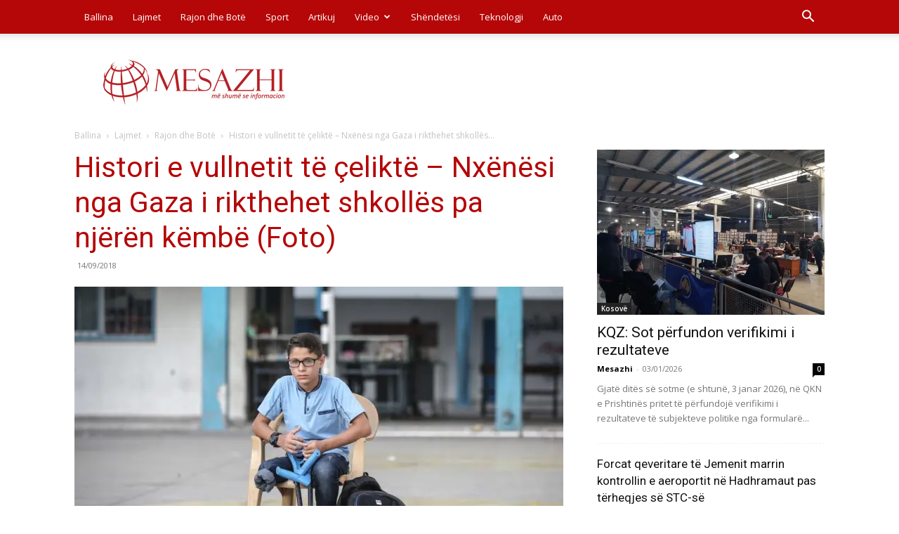

--- FILE ---
content_type: text/html; charset=UTF-8
request_url: https://www.mesazhi.com/wp-admin/admin-ajax.php?td_theme_name=Newspaper&v=12.7.3
body_size: -451
content:
{"77136":182}

--- FILE ---
content_type: text/plain
request_url: https://www.google-analytics.com/j/collect?v=1&_v=j102&a=421745838&t=pageview&_s=1&dl=https%3A%2F%2Fwww.mesazhi.com%2Fhistori-e-vullnetit-te-celikte-nxenesi-nga-gaza-i-rikthehet-shkolles-pa-njeren-kembe-foto%2F&ul=en-us%40posix&dt=Histori%20e%20vullnetit%20t%C3%AB%20%C3%A7elikt%C3%AB%20%E2%80%93%20Nx%C3%ABn%C3%ABsi%20nga%20Gaza%20i%20rikthehet%20shkoll%C3%ABs%20pa%20nj%C3%ABr%C3%ABn%20k%C3%ABmb%C3%AB%20(Foto)%20%7C%20Mesazhi.com&sr=1280x720&vp=1280x720&_u=IEBAAEABAAAAACAAI~&jid=1242819671&gjid=1945039169&cid=1050118160.1767446334&tid=UA-82330755-1&_gid=1888875876.1767446334&_r=1&_slc=1&z=1897677684
body_size: -450
content:
2,cG-3ENJ6ETGHW